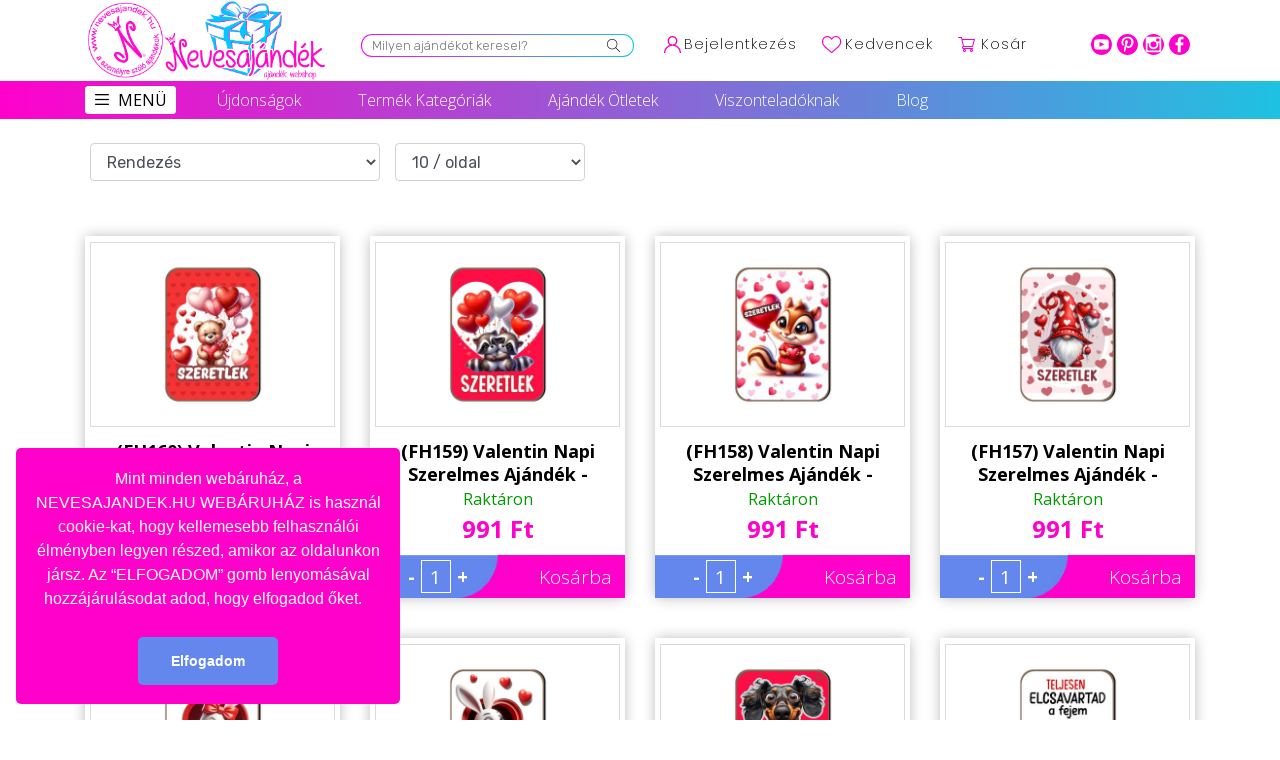

--- FILE ---
content_type: image/svg+xml
request_url: https://nevesajandek.hu/public/templates-assets/header/nevesajandek/img/menu.svg
body_size: 6282
content:
<svg xmlns="http://www.w3.org/2000/svg" xmlns:xlink="http://www.w3.org/1999/xlink" width="250" height="250" viewBox="0 0 250 250">
  <metadata><?xpacket begin="﻿" id="W5M0MpCehiHzreSzNTczkc9d"?>
<x:xmpmeta xmlns:x="adobe:ns:meta/" x:xmptk="Adobe XMP Core 5.6-c142 79.160924, 2017/07/13-01:06:39        ">
   <rdf:RDF xmlns:rdf="http://www.w3.org/1999/02/22-rdf-syntax-ns#">
      <rdf:Description rdf:about=""/>
   </rdf:RDF>
</x:xmpmeta>





















<?xpacket end="w"?></metadata>
<image id="Réteg_1" data-name="Réteg 1" width="250" height="250" xlink:href="[data-uri]"/>
</svg>
